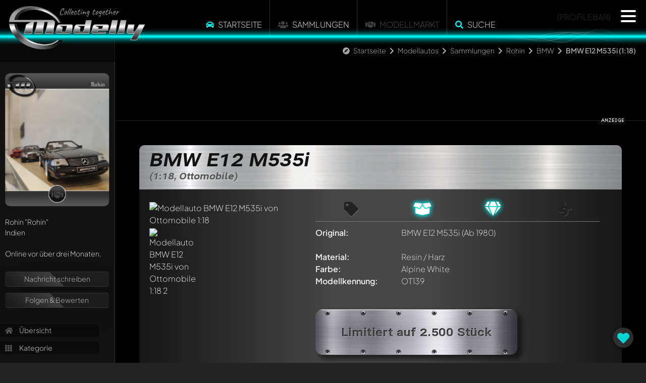

--- FILE ---
content_type: text/html; charset=utf-8
request_url: https://www.modelly.de/modellautos/sammlung/rohin/ottomobile/bmw-e12-m535i-16r1/
body_size: 6740
content:
<!DOCTYPE html>
<html lang="de">
  <head>
    <meta charset="utf-8" />
    <meta name="viewport" content="width=device-width, initial-scale=1" />
    <title>BMW E12 M535i 1:18 Modellauto von Ottomobile | Modelly</title>
    <link rel="alternate" href="https://www.modelly.de/modellautos/sammlung/rohin/ottomobile/bmw-e12-m535i-16r1/" hreflang="de" />
    <link rel="alternate" href="https://www.modelly.de/modelcars/sammlung/rohin/ottomobile/bmw-e12-m535i-16r1/" hreflang="en" />
    <link rel="alternate" href="https://www.modelly.de/modelcars/sammlung/rohin/ottomobile/bmw-e12-m535i-16r1/" hreflang="x-default" />
    <meta name="robots" content="noindex,follow" />
    <meta name="description" content="2 sehenswerte Fotos und Informationen zum BMW E12 M535i Modellauto von Ottomobile 1:18 in alpine white. Jetzt auf Modelly.de anschauen, bewerten und kommentieren!" />
    <meta name="author" content="Rohin" />
    <meta name="publisher" content="www.modelly.de" />    

            
    <link rel="apple-touch-icon" sizes="180x180" href="/apple-touch-icon.png" />
    <link rel="icon" type="image/png" sizes="32x32" href="/favicons/favicon_1-32x32.png" />
    <link rel="icon" type="image/png" sizes="16x16" href="/favicons/favicon_1-16x16.png" />
    <link rel="manifest" crossorigin="use-credentials" href="/manifest.json" />
    <link rel="mask-icon" href="/safari-pinned-tab.svg" color="#5bbad5" />
    
    <meta name="apple-mobile-web-app-capable" content="yes">
    <meta name="msapplication-TileColor" content="#000000" />
    <meta name="theme-color" content="#000000" />

    <link rel="apple-touch-startup-image" media="screen and (device-width: 1024px) and (device-height: 1366px) and (-webkit-device-pixel-ratio: 2) and (orientation: landscape)" href="splash_screens/12.9__iPad_Pro_landscape.png">
    <link rel="apple-touch-startup-image" media="screen and (device-width: 834px) and (device-height: 1194px) and (-webkit-device-pixel-ratio: 2) and (orientation: landscape)" href="splash_screens/11__iPad_Pro__10.5__iPad_Pro_landscape.png">
    <link rel="apple-touch-startup-image" media="screen and (device-width: 834px) and (device-height: 1112px) and (-webkit-device-pixel-ratio: 2) and (orientation: landscape)" href="splash_screens/10.5__iPad_Air_landscape.png">
    <link rel="apple-touch-startup-image" media="screen and (device-width: 810px) and (device-height: 1080px) and (-webkit-device-pixel-ratio: 2) and (orientation: portrait)" href="splash_screens/10.2__iPad_portrait.png">
    <link rel="apple-touch-startup-image" media="screen and (device-width: 320px) and (device-height: 568px) and (-webkit-device-pixel-ratio: 2) and (orientation: portrait)" href="splash_screens/4__iPhone_SE__iPod_touch_5th_generation_and_later_portrait.png">
    <link rel="apple-touch-startup-image" media="screen and (device-width: 402px) and (device-height: 874px) and (-webkit-device-pixel-ratio: 3) and (orientation: landscape)" href="splash_screens/iPhone_16_Pro_landscape.png">
    <link rel="apple-touch-startup-image" media="screen and (device-width: 768px) and (device-height: 1024px) and (-webkit-device-pixel-ratio: 2) and (orientation: landscape)" href="splash_screens/9.7__iPad_Pro__7.9__iPad_mini__9.7__iPad_Air__9.7__iPad_landscape.png">
    <link rel="apple-touch-startup-image" media="screen and (device-width: 375px) and (device-height: 812px) and (-webkit-device-pixel-ratio: 3) and (orientation: landscape)" href="splash_screens/iPhone_13_mini__iPhone_12_mini__iPhone_11_Pro__iPhone_XS__iPhone_X_landscape.png">
    <link rel="apple-touch-startup-image" media="screen and (device-width: 393px) and (device-height: 852px) and (-webkit-device-pixel-ratio: 3) and (orientation: landscape)" href="splash_screens/iPhone_16__iPhone_15_Pro__iPhone_15__iPhone_14_Pro_landscape.png">
    <link rel="apple-touch-startup-image" media="screen and (device-width: 414px) and (device-height: 896px) and (-webkit-device-pixel-ratio: 2) and (orientation: landscape)" href="splash_screens/iPhone_11__iPhone_XR_landscape.png">
    <link rel="apple-touch-startup-image" media="screen and (device-width: 430px) and (device-height: 932px) and (-webkit-device-pixel-ratio: 3) and (orientation: portrait)" href="splash_screens/iPhone_16_Plus__iPhone_15_Pro_Max__iPhone_15_Plus__iPhone_14_Pro_Max_portrait.png">
    <link rel="apple-touch-startup-image" media="screen and (device-width: 375px) and (device-height: 667px) and (-webkit-device-pixel-ratio: 2) and (orientation: landscape)" href="splash_screens/iPhone_8__iPhone_7__iPhone_6s__iPhone_6__4.7__iPhone_SE_landscape.png">
    <link rel="apple-touch-startup-image" media="screen and (device-width: 1032px) and (device-height: 1376px) and (-webkit-device-pixel-ratio: 2) and (orientation: portrait)" href="splash_screens/13__iPad_Pro_M4_portrait.png">
    <link rel="apple-touch-startup-image" media="screen and (device-width: 1032px) and (device-height: 1376px) and (-webkit-device-pixel-ratio: 2) and (orientation: landscape)" href="splash_screens/13__iPad_Pro_M4_landscape.png">
    <link rel="apple-touch-startup-image" media="screen and (device-width: 440px) and (device-height: 956px) and (-webkit-device-pixel-ratio: 3) and (orientation: landscape)" href="splash_screens/iPhone_16_Pro_Max_landscape.png">
    <link rel="apple-touch-startup-image" media="screen and (device-width: 810px) and (device-height: 1080px) and (-webkit-device-pixel-ratio: 2) and (orientation: landscape)" href="splash_screens/10.2__iPad_landscape.png">
    <link rel="apple-touch-startup-image" media="screen and (device-width: 375px) and (device-height: 667px) and (-webkit-device-pixel-ratio: 2) and (orientation: portrait)" href="splash_screens/iPhone_8__iPhone_7__iPhone_6s__iPhone_6__4.7__iPhone_SE_portrait.png">
    <link rel="apple-touch-startup-image" media="screen and (device-width: 430px) and (device-height: 932px) and (-webkit-device-pixel-ratio: 3) and (orientation: landscape)" href="splash_screens/iPhone_16_Plus__iPhone_15_Pro_Max__iPhone_15_Plus__iPhone_14_Pro_Max_landscape.png">
    <link rel="apple-touch-startup-image" media="screen and (device-width: 834px) and (device-height: 1210px) and (-webkit-device-pixel-ratio: 2) and (orientation: portrait)" href="splash_screens/11__iPad_Pro_M4_portrait.png">
    <link rel="apple-touch-startup-image" media="screen and (device-width: 428px) and (device-height: 926px) and (-webkit-device-pixel-ratio: 3) and (orientation: landscape)" href="splash_screens/iPhone_14_Plus__iPhone_13_Pro_Max__iPhone_12_Pro_Max_landscape.png">
    <link rel="apple-touch-startup-image" media="screen and (device-width: 402px) and (device-height: 874px) and (-webkit-device-pixel-ratio: 3) and (orientation: portrait)" href="splash_screens/iPhone_16_Pro_portrait.png">
    <link rel="apple-touch-startup-image" media="screen and (device-width: 820px) and (device-height: 1180px) and (-webkit-device-pixel-ratio: 2) and (orientation: portrait)" href="splash_screens/10.9__iPad_Air_portrait.png">
    <link rel="apple-touch-startup-image" media="screen and (device-width: 393px) and (device-height: 852px) and (-webkit-device-pixel-ratio: 3) and (orientation: portrait)" href="splash_screens/iPhone_16__iPhone_15_Pro__iPhone_15__iPhone_14_Pro_portrait.png">
    <link rel="apple-touch-startup-image" media="screen and (device-width: 320px) and (device-height: 568px) and (-webkit-device-pixel-ratio: 2) and (orientation: landscape)" href="splash_screens/4__iPhone_SE__iPod_touch_5th_generation_and_later_landscape.png">
    <link rel="apple-touch-startup-image" media="screen and (device-width: 390px) and (device-height: 844px) and (-webkit-device-pixel-ratio: 3) and (orientation: portrait)" href="splash_screens/iPhone_16e__iPhone_14__iPhone_13_Pro__iPhone_13__iPhone_12_Pro__iPhone_12_portrait.png">
    <link rel="apple-touch-startup-image" media="screen and (device-width: 414px) and (device-height: 736px) and (-webkit-device-pixel-ratio: 3) and (orientation: portrait)" href="splash_screens/iPhone_8_Plus__iPhone_7_Plus__iPhone_6s_Plus__iPhone_6_Plus_portrait.png">
    <link rel="apple-touch-startup-image" media="screen and (device-width: 414px) and (device-height: 896px) and (-webkit-device-pixel-ratio: 3) and (orientation: portrait)" href="splash_screens/iPhone_11_Pro_Max__iPhone_XS_Max_portrait.png">
    <link rel="apple-touch-startup-image" media="screen and (device-width: 834px) and (device-height: 1210px) and (-webkit-device-pixel-ratio: 2) and (orientation: landscape)" href="splash_screens/11__iPad_Pro_M4_landscape.png">
    <link rel="apple-touch-startup-image" media="screen and (device-width: 834px) and (device-height: 1112px) and (-webkit-device-pixel-ratio: 2) and (orientation: portrait)" href="splash_screens/10.5__iPad_Air_portrait.png">
    <link rel="apple-touch-startup-image" media="screen and (device-width: 744px) and (device-height: 1133px) and (-webkit-device-pixel-ratio: 2) and (orientation: portrait)" href="splash_screens/8.3__iPad_Mini_portrait.png">
    <link rel="apple-touch-startup-image" media="screen and (device-width: 1024px) and (device-height: 1366px) and (-webkit-device-pixel-ratio: 2) and (orientation: portrait)" href="splash_screens/12.9__iPad_Pro_portrait.png">
    <link rel="apple-touch-startup-image" media="screen and (device-width: 820px) and (device-height: 1180px) and (-webkit-device-pixel-ratio: 2) and (orientation: landscape)" href="splash_screens/10.9__iPad_Air_landscape.png">
    <link rel="apple-touch-startup-image" media="screen and (device-width: 440px) and (device-height: 956px) and (-webkit-device-pixel-ratio: 3) and (orientation: portrait)" href="splash_screens/iPhone_16_Pro_Max_portrait.png">
    <link rel="apple-touch-startup-image" media="screen and (device-width: 834px) and (device-height: 1194px) and (-webkit-device-pixel-ratio: 2) and (orientation: portrait)" href="splash_screens/11__iPad_Pro__10.5__iPad_Pro_portrait.png">
    <link rel="apple-touch-startup-image" media="screen and (device-width: 390px) and (device-height: 844px) and (-webkit-device-pixel-ratio: 3) and (orientation: landscape)" href="splash_screens/iPhone_16e__iPhone_14__iPhone_13_Pro__iPhone_13__iPhone_12_Pro__iPhone_12_landscape.png">
    <link rel="apple-touch-startup-image" media="screen and (device-width: 744px) and (device-height: 1133px) and (-webkit-device-pixel-ratio: 2) and (orientation: landscape)" href="splash_screens/8.3__iPad_Mini_landscape.png">
    <link rel="apple-touch-startup-image" media="screen and (device-width: 414px) and (device-height: 896px) and (-webkit-device-pixel-ratio: 3) and (orientation: landscape)" href="splash_screens/iPhone_11_Pro_Max__iPhone_XS_Max_landscape.png">
    <link rel="apple-touch-startup-image" media="screen and (device-width: 428px) and (device-height: 926px) and (-webkit-device-pixel-ratio: 3) and (orientation: portrait)" href="splash_screens/iPhone_14_Plus__iPhone_13_Pro_Max__iPhone_12_Pro_Max_portrait.png">
    <link rel="apple-touch-startup-image" media="screen and (device-width: 768px) and (device-height: 1024px) and (-webkit-device-pixel-ratio: 2) and (orientation: portrait)" href="splash_screens/9.7__iPad_Pro__7.9__iPad_mini__9.7__iPad_Air__9.7__iPad_portrait.png">
    <link rel="apple-touch-startup-image" media="screen and (device-width: 414px) and (device-height: 736px) and (-webkit-device-pixel-ratio: 3) and (orientation: landscape)" href="splash_screens/iPhone_8_Plus__iPhone_7_Plus__iPhone_6s_Plus__iPhone_6_Plus_landscape.png">
    <link rel="apple-touch-startup-image" media="screen and (device-width: 375px) and (device-height: 812px) and (-webkit-device-pixel-ratio: 3) and (orientation: portrait)" href="splash_screens/iPhone_13_mini__iPhone_12_mini__iPhone_11_Pro__iPhone_XS__iPhone_X_portrait.png">
    <link rel="apple-touch-startup-image" media="screen and (device-width: 414px) and (device-height: 896px) and (-webkit-device-pixel-ratio: 2) and (orientation: portrait)" href="splash_screens/iPhone_11__iPhone_XR_portrait.png">
    
    <!-- WP_HEAD -->
    
        <meta property="og:title" content="BMW E12 M535i 1:18 Modellauto von Ottomobile | Modelly" />
    <meta property="og:type" content="article" />
    <meta property="og:site_name" content="Modelly.de" />
    <meta property="og:description" content="2 sehenswerte Fotos und Informationen zum BMW E12 M535i Modellauto von Ottomobile 1:18 in alpine white. Jetzt auf Modelly.de anschauen, bewerten und kommentieren!" />
    <meta property="og:image" content="https://www.modelly.de/images/scaled/264825/8/bmw-e12-m535i-ottomobile.jpg" />
    <meta property="og:image" content="https://www.modelly.de/images/scaled/264824/8/bmw-e12-m535i-ottomobile.jpg" />
    <meta property="og:locale" content="de_DE" />
    <meta property="og:locale:alternate" content="en_US" />


    <link rel="stylesheet" type="text/css" href="/css/bootstrap.min.css" />
    <link rel="stylesheet" type="text/css" href="/css/modelly_v1102_1.css" />
    

    <link rel="preload" href="/fontawesome/css/fontawesome.min.css" as="style" onload="this.onload=null;this.rel='stylesheet'">
    <link rel="preload" href="/fontawesome/css/solid.min.css" as="style" onload="this.onload=null;this.rel='stylesheet'">
    <link rel="preload" href="/fontawesome/css/brands.min.css" as="style" onload="this.onload=null;this.rel='stylesheet'">
    <link rel="preload" href="/css/fonts.css" as="style" onload="this.onload=null;this.rel='stylesheet'">

    <noscript>
      <link rel="stylesheet" href="/fontawesome/css/fontawesome.min.css">
      <link rel="stylesheet" href="/fontawesome/css/solid.min.css">
      <link rel="stylesheet" href="/fontawesome/css/brands.min.css">
      <link rel="stylesheet" href="/css/fonts.css">
    </noscript>

    
    
    <script type="text/javascript">
      var bereich = 'modellautos';
      var bereichid = 1;
      var registered = 0;
      var admin = 0;
      var invitation = 0;
      var mdat = 0;
      var reelrec = 0;
      var aos_off = 0;
    </script>
    
    <!-- ccm19 Cookie Consent -->
    <script src="https://5f3c395.ccm19.de/app/public/app.js?apiKey=578b3d42a8624c867c0ab3e3db098190237fab6e6668ff94&amp;domain=3e0675a&amp;lang=de_DE" referrerpolicy="origin"></script>  
        <!-- Matomo -->
    <script>
      var _paq = window._paq = window._paq || [];
      /* tracker methods like "setCustomDimension" should be called before "trackPageView" */
      _paq.push(['trackPageView']);
      _paq.push(['enableLinkTracking']);
      
      (function() {
        var u="//matomo.modelly.info/";
        _paq.push(['setTrackerUrl', u+'matomo.php']);
        _paq.push(['setSiteId', '1']);
        _paq.push(['setSessionCookieTimeout', timeoutInSeconds=10800])
        var d=document, g=d.createElement('script'), s=d.getElementsByTagName('script')[0];
        g.async=true; g.src=u+'matomo.js'; s.parentNode.insertBefore(g,s);
      })();
    </script>
    <!-- End Matomo Code -->        
    <script async defer src="/javascript/altcha.min.js" type="module"></script>
    
  </head>

  <body class="modelcars">    
      
    <div class="modal fade" id="popup-common" tabindex="-1" aria-labelledby="exampleModalLabel" aria-hidden="true">
    </div>
    
    <div id="sidenav"></div>
    
    <div id="page" class="page_usermodell page_usermodell modelcars ">
      <div id="header" {NOTIFICATION_GLOW}>
        <div class="header_big">
          <a href="/"><img src="/images/modelly-logo-day-small.webp" class="logo" alt="Modelly Logo" /></a>
          <div class="topnav">
            <!--
  <div class="modellbereich">
    <select name="" class="modellbereich jqselect" onchange="document.location.href='/' + (this.options[this.selectedIndex].value.toLowerCase()) + '/';">
      <option value="" selected>Bitte w&auml;hlen...</option><option value="modellautos">Modellautos</option>
<option value="modelleisenbahn">Modelleisenbahn</option>
<option value="luft-raumfahrt">Luft- & Raumfahrt</option>
<option value="modellmotorrad">Modellmotorrad</option>

    </select>
  </div>
  -->
  
  <!--  
  <div class="dropdown modellbereich">
    <button class="btn btn-sm btn-modelly dropdown-toggle" type="button" data-bs-toggle="dropdown" aria-expanded="false">
      <i class="fas fa-car"></i>
    </button>
    <ul class="dropdown-menu dropdown-menu-dark">
      <li><a class="dropdown-item" href="/modellautos/">Modellautos</a></li><li><a class="dropdown-item" href="/modellmotorrad/">Modellmotorrad</a></li><li><a class="dropdown-item" href="/modelleisenbahn/">Modelleisenbahn</a></li><li><a class="dropdown-item" href="/luft-raumfahrt/">Luft- & Raumfahrt</a></li>
    </ul>
  </div>
  -->

  <ul class="topmenu panel_menu">
    <!--<li class="sep desktop"></li>-->
    <li onclick="location.href='https://www.modelly.de/modellautos/';"><i class="fas fa-car colorized"></i> <a href="https://www.modelly.de/modellautos/">Startseite</a></li>
    <li class="sep"></li>
    <!-- <li><a href="https://www.modelly.de/modellautos/sammlungen" data-ajax="false">Sammlungen</a></li>-->
    <li onclick="location.href='https://www.modelly.de/modellautos/sammlungen/';"><i class="fas fa-users"></i> <a href="https://www.modelly.de/modellautos/sammlungen/">Sammlungen</a></li>
    <li class="sep"></li>    
    <!--<li onclick="location.href='https://www.modelly.de/modellautos/modellmarkt/';"><a href="https://www.modelly.de/modellautos/modellmarkt/">Modellmarkt</a></li>-->
    <li><i class="fas fa-handshake"></i> Modellmarkt</li>
    <li class="sep"></li><li onclick="modellySearch(0);"><i class="fas fa-search colorized"></i> <a href="#" onclick="return false;">Suche</a></li>
    <!--<li class="sep bottom"></li>-->
  </ul>

  <div class="clear"></div>

          <div class="profilebar desktop">{PROFILEBAR}</div>
<nav id="main-nav" style="display: none;">
	<ul class="languages">
		<li>
			<img src="/images/flags/GB.png" class="flag" onclick="location.href='https://www.modelly.com';">
			<img src="/images/flags/DE.png" class="flag" onclick="location.href='https://www.modelly.de';">
		</li>
	</ul>
	
	<ul>
	  <li><a href="#" onclick="return register();"><i class="fas fa-users colorized"></i> Sei dabei!</a></li>
	  <li class="sep mobile"><a href="https://www.modelly.de/modellautos"><i class="fas fa-car colorized"></i> Startseite</a></li>
	  <li class="section_link mobile"><a href="/modellautos/sammlungen/"><i class="fas fa-users"></i> Sammlungen</a></li>
	  <li class="section_link mobile"><a href="#" onclick="return modellySearch(0);"><i class="fas fa-search"></i> Finde Modelle</a></li>
	  <li class="sep"><a href="https://www.modelly.de/sammlungsverwaltung/"><i class="fas fa-info-circle colorized"></i> Sammlungsverwaltung</a></li>
	  <li><a href="https://www.modelly.de/gemeinschaft/"><i class="fas fa-info-circle colorized"></i> Gemeinschaft / Forum</a></li>
	  <li class="sep"><a href="#" onclick="return showTutorial();"><i class="fas fa-play-circle colorized"></i> Was ist Modelly?</a></li>
	</ul>	
	
	<ul class="promotion">
	  <li>✅ &nbsp;Präsentiere deine Sammlung</li>
	  <li>✅ &nbsp;Erhalte deine eigene Subdomain</li>
	  <li>✅ &nbsp;Statistiken zu deiner Sammlung</li>
	  <li>✅ &nbsp;Verbinde dich mit anderen Sammlern</li>	  
	  <li>✅ &nbsp;Verwalte deine Sammlung</li>
	  <li>✅ &nbsp;Export als Excel-File</li>	  
	  <li>✅ &nbsp;Export als ansprechendes PDF</li>	  
	  <li>Alles 100% kostenlos - auch bei großen Sammlungen! (optionale KI-Features ausgenommen)</li>
	</ul>
</nav>
          </div>
          <!--<a href="#content_panel"><img src="/images/filtericon.png" class="contenticon" alt="content" /></a>-->
          <!--<a href="#nav_panel"><img src="/images/navicon.png" class="navicon" alt="navigation" /></a>-->

          <div id="sectionline">
            <div class="glow blue">
              <span></span>
              <canvas class="waves effect" style="background-color: transparent" width="50" height="500"></canvas>
            </div>
          </div>
        </div>        
      </div>
      <div id="content-wrapper" class="content ui-content">
        <div id="breadcrumb-bar" class="animate__animated animate__fadeInDown animate__delay-2s"><i class="fas fa-compass"></i> <a href="/" class="section">Startseite</a> <i class="fas fa-chevron-right"></i> <a href="/modellautos/" class="section">Modellautos</a> <i class="fas fa-chevron-right"></i> <a href="/modellautos/sammlungen" class="section">Sammlungen</a> <i class="fas fa-chevron-right"></i> <a href="/modellautos/sammlung/rohin/" class="section">Rohin</a> <i class="fas fa-chevron-right"></i> <a href="/modellautos/sammlung/rohin/kategorie-4341/" class="section">BMW</a> <i class="fas fa-chevron-right"></i> <b>BMW E12 M535i (1:18)</b></div>
        <div id="search-bar" class="animate__animated animate__fadeInDown">
  <input type="text" id="searchfield" placeholder="Wonach suchst du?"> <a href="#" onclick="return submitSearch(0);"><i class="fas fa-search"></i></a>
  
</div>        
<div class="content usermodell panel no-select" itemscope itemtype="http://schema.org/thing" data-umid="55405" id="umid-container">  
  <meta itemprop="description" content="2 sehenswerte Fotos und Informationen zum BMW E12 M535i Modellauto von Ottomobile 1:18 in alpine white. Jetzt auf Modelly.de anschauen, bewerten und kommentieren!" />
  
  <div id="swipe-urls" data-swipe-left="/modellautos/sammlung/rohin/solido/bmw-e46-m3-16qz/" data-swipe-right="/modellautos/sammlung/rohin/minichamps/bmw-e24-m635-csi-16r2/"></div>
  <div id="offpanel" class="offcanvas-xl offcanvas-start" data-bs-scroll="true">
    <div class="offcanvas-body">
      <div id="panel" class="open" ref="profile_1_2589_4341_55405" data-double-tap="1">
      </div>
    </div>
  </div>

  <section class="topdiv d-none d-md-block mb-5">
    <div class="container">
      <div class="row">
        <div class="col-md-12">
          <div class="ad_fb">
            <div class="leaderboard modelly-ad" data-adload="leaderboard_default_1">
  <div class="container"></div>
  <div class="advertising">&nbsp;</div>
</div>      
          </div>
        </div>
      </div>
    </div>
  </section>
  
  <section>
    <div class="container">
      <div class="row">
        <div class="col-md-12 px-2 px-md-5">
          <div class="modelly-container usermodell-container" data-aos="fade-up">
            <div class="caption"><h1>BMW E12 M535i<span>(1:18, Ottomobile)</span></h1></div>
            <div class="info">
              <div class="theme-item"></div>
              <div class="container px-0">
                <div class="row gx-0">
                  <div class="col-md-4 mb-4">
                            <div id="usermodell-gallery" class="gallery">
          <div class="big mb-3 mb-md-0">
            
            <div itemscope itemtype="https://schema.org/ImageObject">
              <a href="/images/264825/bmw-e12-m535i-ottomobile.jpg" class="fancybox" data-fancybox="group_55405" data-caption="" itemprop="contentUrl">
              <img src="/images/scaled/264825/8/bmw-e12-m535i-ottomobile.jpg" alt="Modellauto BMW E12 M535i von Ottomobile 1:18" border="0" id="img_medium" />
              
              </a>
            </div>
          </div>
                    <div class="row g-1 gallery-thumbs" itemscope itemtype="https://schema.org/ImageGallery">
            <div class="col-4 thumb-image" itemprop="associatedMedia" itemscope itemtype="https://schema.org/ImageObject"><a href="/images/264824/bmw-e12-m535i-ottomobile.jpg" class="fancybox" data-fancybox="group_55405" data-caption="" itemprop="contentUrl"><img src="/images/scaled/264824/4/bmw-e12-m535i-ottomobile.jpg" id="img264824" alt="Modellauto BMW E12 M535i von Ottomobile 1:18 2" title="" loading="lazy"></a></div>
          </div>
        </div>
                  </div>
                  <div class="col ps-md-4 pe-md-4 pb-4 px-2 px-md-0 middle">
                    <ul class="mfacts-icons desktop">
                      <li title="Das Modell ist unverk&auml;uflich" class=""><i class="fas fa-tag"></i></li>
                      <li title="OVP/Karton ist vorhanden"  class="active"><i class="fas fa-box-open"></i></li>
                      <li title="Neu und original verpackt"  class="active"><i class="fas fa-gem"></i></li>
                      <li title="Standmodell / Unangetrieben" class=""><i class="fas fa-fan"></i></li>
                    </ul>               
                    <ul class="mfacts">
                      <li><label>Original:</label><div><span itemprop="name">BMW E12 M535i</span> (Ab 1980)</div></li>
                      <li class="d-none d-md-block"><label>&nbsp;</label><div>&nbsp;</div></li>
                      <li class="d-block d-md-none"><label>Modellhersteller:</label><div><span itemprop="manufacturer" itemscope itemtype="http://schema.org/Organization"><span itemprop="name">Ottomobile</span></span></div></li>
                      <li class="d-block d-md-none"><label>Ma&szlig;stab:</label><div>1:18</div></li>
                      <li class="d-block d-md-none"><label>Antriebstyp:</label><div>Standmodell / Unangetrieben</div></li>
                      <li><label>Material:</label><div>Resin / Harz</div></li>
                      <li><label>Farbe:</label><div><span itemprop="color">Alpine White</span></div></li>
                      
                      <li><label>Modellkennung:</label><div><span itemprop="mpn">OT139</span></div></li>
                      
                      
                      <li class="d-none d-md-block"><label>&nbsp;</label><div>&nbsp;</div></li>
                      <li class="d-block d-md-none"><label>Zustand:</label><div>Neu und original verpackt</div></li>
                      <li class="d-block d-md-none"><label>Verpackung:</label><div>OVP/Karton ist vorhanden</div></li>
                      <li class="d-block d-md-none"><label>Verk&auml;uflich:</label><div><span class="verkauf1">Das Modell ist unverk&auml;uflich</span></div></li>
                      
                    </ul>   
                    
                    <div class="text-md-center">
                      <div class="limited-plate"><span>Limitiert auf 2.500 Stück</span></div>
                    </div>
                    <hr class="my-4">
                    <div class="addinfos" id="usermodell_text" style="clear: right;">
                      <span itemprop="description">Es liegen leider noch keine zus&auml;tzlichen Informationen zu diesem Modellauto vor!</span><br>
                      <div></div>
                      <div>Alle Angaben sind unverbindlich und ohne Gew&auml;hr</div>
                    </div>
                  </div>
                  <div class="col-md-auto">
                    <div class="ad d-none d-xxl-block">
                      <div class="contentad modelly-ad" data-adload="contentad_default_1">
  <div class="container p-0"></div>
  <div class="advertising">&nbsp;</div>
</div>      
                    </div>
                  </div>
                  
                </div>
              </div>
            </div>
            <div class="data">
              <!--<div class="fb-like" data-send="true" data-layout="button_count" data-width="700" data-show-faces="true"></div>&nbsp;&nbsp;|&nbsp;&nbsp;--><span class="boxed">521</span> Besucher<span> seit 10.06.2023</span>
            </div>
          </div>

        </div>        
      </div>
    </div>
  </section>
  
  <section class="my-5 comments-collections">
    <div class="container">
      <div class="row">
        <div class="col-md-12 px-2 px-md-5">
          <div id="comments" ref="1_2589" class="modelly-container marknews_comments" data-aos="fade-up">
    <div class="caption">
      <div class="row">
        <div class="col-6 text-start">
          <a class="button" id="comments-button"><i class="fas fa-comment-dots"></i> Kommentieren</a>
        </div>
        <div class="col-6 text-end pe-4">
          <i class="fas fa-comments"></i> (<span id="modelly-comments-counter">2</span>)
        </div>
      </div>              
    </div>
    <div class="content_container">
      <div id="modelly-comments" data-bereichid="1" data-section="usermodel" data-dsid="55405" data-comments-id="" data-comments-chat="">
        <div id="modelly-comments-basic" class="overflow-auto" tabindex="0" aria-label="Kommentare">
          <ul class="list-group w-auto overflow-auto">
            <li class="list-group-item list-group-item-action py-3 tutorial-container" aria-current="true" data-comment-id="{CID}"><div class="comments-tutorial"><i class="fas fa-comment-medical"></i> Schreibe jetzt einen ersten Kommentar zu diesem Modell!</div><div class="comments-tutorial"><i class="fas fa-comments"></i> Jeder Kommentar kann von allen Mitgliedern diskutiert werden. Es ist wie ein Chat.</div><div class="comments-tutorial"><i class="fas fa-user-tag"></i> Erwähne andere Modelly-Mitglieder durch die Verwendung eines <b>@</b> in deiner Nachricht. Sie werden dann automatisch darüber informiert.</div></li><li class="list-group-item list-group-item-action d-flex gap-3 py-3" aria-current="true" data-comment-id="{CID}"><div class="comments-archive"><i class="fas fa-history"></i> <a href="#">2 Einträge aus dem Archiv laden</a></div></li>
          </ul>
        </div>
        <div id="modelly-comments-chat" class="overflow-auto">                    
          <ul class="list-group w-auto overflow-auto">
            <li class="list-group-item list-group-item-action py-3 tutorial-container" aria-current="true" data-comment-id="{CID}"><div class="comments-tutorial"><i class="fas fa-comment-medical"></i> Schreibe jetzt einen ersten Kommentar zu diesem Modell!</div><div class="comments-tutorial"><i class="fas fa-comments"></i> Jeder Kommentar kann von allen Mitgliedern diskutiert werden. Es ist wie ein Chat.</div><div class="comments-tutorial"><i class="fas fa-user-tag"></i> Erwähne andere Modelly-Mitglieder durch die Verwendung eines <b>@</b> in deiner Nachricht. Sie werden dann automatisch darüber informiert.</div></li><li class="list-group-item list-group-item-action d-flex gap-3 py-3" aria-current="true" data-comment-id="{CID}"><div class="comments-archive"><i class="fas fa-history"></i> <a href="#">2 Einträge aus dem Archiv laden</a></div></li>
          </ul>
        </div>
        <div id="comments-reply-container">
          <textarea rows="2" id="comments-chat-reply"></textarea>
          <i class="fas fa-paper-plane" id="comments-chat-send"></i>
        </div>
      </div>
    </div>
    <div class="bottom"></div>
</div>

        </div>
      </div>
    </div>
  </section>
  
  <div id="modelly-usermodel-feedback" class="active" onclick="return register();"><i class="fas fa-heart" style="color: #00eeee;"></i></div>
  
  <!--
  <div class="topdiv">
  </div>
  <br/>
	<div class="ad_products">
		<div class="caption">
			<span class="highlight">Passende aktuelle Angebote von unseren Partnern</span>
		</div>
		<ul id="ad_products" ref="55405">
		</ul>
	</div>
  <input type="hidden" id="list" value="" />
  -->
</div>    </div>
    <div id="footer-social">
      <div class="container text">
        
      </div>
      <ul class="social-media">
        <li><a href="https://www.instagram.com/modelly.club/" target="_blank" class="no-animation" title="Instagram"><i class="fab fa-instagram"></i> Instagram</a></li>
        <li><a href="https://www.facebook.com/Modelly.club" target="_blank" class="no-animation" title="facebook"><i class="fab fa-facebook"></i> Facebook</a></li>
      </ul>
    </div>
    <div id="footer">
      <div class="wrapper">
        <ul>
          <li><a href="https://www.modelly.de/kontakt/">Kontakt</a></li>
          <li><a href="https://www.modelly.de/impressum/">Impressum</a></li>
          <li><a href="https://www.modelly.de/datenschutz/">Datenschutzerkl&auml;rung</a></li>
          <li><a href="https://www.modelly.de/barrierefreiheit/">Barrierefreiheit</a></li>
          <li><a href="https://www.modelly.de/agb/">AGB</a></li>
        </ul>  
        <ul>
          <li><a href="https://www.modelly.de/sitemap.xml" target="_blank">Sitemap</a></li>
          <li><a href="#" onclick="CCM.openWidget();return false;">Cookie-Einstellungen</a></li>
          <li><a href="https://www.modelly.de/sammlungsverwaltung/" target="_blank">Sammlungsverwaltung</a></li>
          <li><a href="https://www.modelly.de/gemeinschaft/" target="_blank">Gemeinschaft / Forum</a></li>
        </ul>
        <br>
        <b class="bigger">Modelly V11.02 (BETA3 <i class="fas fa-tachometer-alt"></i> )</b><br><span class="desktop">Idee, Konzeption, Umsetzung &amp; </span>Copyright (2012-2026) by Andreas Müller<br />
        <!--
        <ul class="partners">
					<li>Partner:</li>
          <li><a href="https://www.modelly.de/top-marques">Top Marques Collectibles</a></li>
        </ul>
        -->
      </div>
    </div>
    
    <div id="modelly-page-back" onclick="history.back()"><i class="fas fa-chevron-left"></i></div>

  </div>
  
  <!-- WP_FOOTER -->
  
  <script src="/javascript/jquery-3.6.0.min.js" type="text/javascript"></script>
  <script src="/javascript/bootstrap.bundle.min.js" type="text/javascript" defer></script>
  <script src="/javascript/modelly_webpush_v1102.js" type="text/javascript" defer></script>
  
  
  <script src="/javascript/modelly_v1102_1_1.js" type="text/javascript" defer></script>  
  
  
  <!-- keep this for card animation -->
  <style class="modelly-card-hover"></style>
</body>
</html>